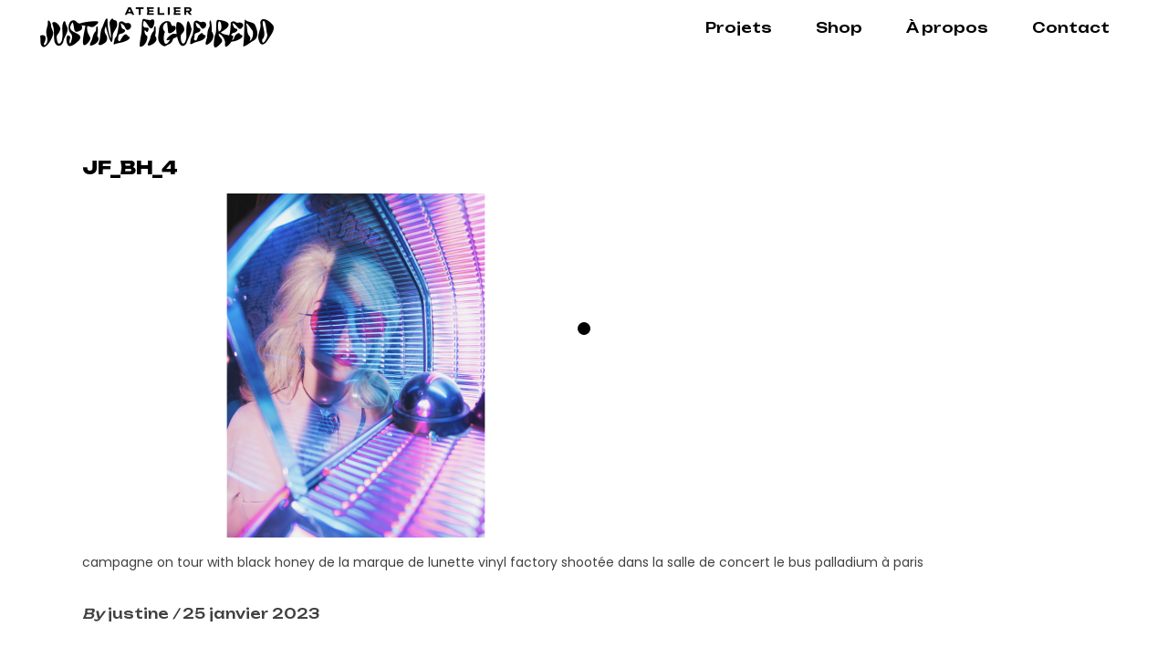

--- FILE ---
content_type: text/html; charset=UTF-8
request_url: https://justinefigueiredo.fr/portfolio-item/vf-ontour/jf_bh_4/
body_size: 65792
content:
<!DOCTYPE html>
<html  prefix="og: http://ogp.me/ns#">
<head><style>img.lazy{min-height:1px}</style><link href="https://justinefigueiredo.fr/wp-content/plugins/w3-total-cache/pub/js/lazyload.min.js" as="script">
    
            <meta property="og:url" content="https://justinefigueiredo.fr/portfolio-item/vf-ontour/jf_bh_4/"/>
            <meta property="og:type" content="article"/>
            <meta property="og:title" content="JF_BH_4"/>
            <meta property="og:description" content="campagne on tour with black honey de la marque de lunette vinyl factory shootée dans la salle de concert le bus palladium à paris
"/>
            <meta property="og:image" content="https://justinefigueiredo.fr/wp-content/uploads/2017/03/JF_BH_4.png"/>

		
        <meta charset="UTF-8"/>
        <link rel="profile" href="https://gmpg.org/xfn/11"/>
		
	            <meta name="viewport" content="width=device-width,initial-scale=1,user-scalable=yes">
		<meta name='robots' content='index, follow, max-image-preview:large, max-snippet:-1, max-video-preview:-1' />
	<style>img:is([sizes="auto" i], [sizes^="auto," i]) { contain-intrinsic-size: 3000px 1500px }</style>
	
	<!-- This site is optimized with the Yoast SEO plugin v26.8 - https://yoast.com/product/yoast-seo-wordpress/ -->
	<title>JF_BH_4 &#8211; Justine Figueiredo</title>
	<link rel="canonical" href="https://justinefigueiredo.fr/portfolio-item/vf-ontour/jf_bh_4/" />
	<meta property="og:locale" content="fr_FR" />
	<meta property="og:type" content="article" />
	<meta property="og:title" content="JF_BH_4 &#8211; Justine Figueiredo" />
	<meta property="og:description" content="campagne on tour with black honey de la marque de lunette vinyl factory shootée dans la salle de concert le bus palladium à paris" />
	<meta property="og:url" content="https://justinefigueiredo.fr/portfolio-item/vf-ontour/jf_bh_4/" />
	<meta property="og:site_name" content="Justine Figueiredo" />
	<meta property="article:modified_time" content="2023-01-25T09:55:44+00:00" />
	<meta property="og:image" content="https://justinefigueiredo.fr/portfolio-item/vf-ontour/jf_bh_4" />
	<meta property="og:image:width" content="2000" />
	<meta property="og:image:height" content="1256" />
	<meta property="og:image:type" content="image/png" />
	<meta name="twitter:card" content="summary_large_image" />
	<script type="application/ld+json" class="yoast-schema-graph">{"@context":"https://schema.org","@graph":[{"@type":"WebPage","@id":"https://justinefigueiredo.fr/portfolio-item/vf-ontour/jf_bh_4/","url":"https://justinefigueiredo.fr/portfolio-item/vf-ontour/jf_bh_4/","name":"JF_BH_4 &#8211; Justine Figueiredo","isPartOf":{"@id":"https://justinefigueiredo.fr/#website"},"primaryImageOfPage":{"@id":"https://justinefigueiredo.fr/portfolio-item/vf-ontour/jf_bh_4/#primaryimage"},"image":{"@id":"https://justinefigueiredo.fr/portfolio-item/vf-ontour/jf_bh_4/#primaryimage"},"thumbnailUrl":"https://justinefigueiredo.fr/wp-content/uploads/2017/03/JF_BH_4.png","datePublished":"2023-01-25T09:54:32+00:00","dateModified":"2023-01-25T09:55:44+00:00","breadcrumb":{"@id":"https://justinefigueiredo.fr/portfolio-item/vf-ontour/jf_bh_4/#breadcrumb"},"inLanguage":"fr-FR","potentialAction":[{"@type":"ReadAction","target":["https://justinefigueiredo.fr/portfolio-item/vf-ontour/jf_bh_4/"]}]},{"@type":"ImageObject","inLanguage":"fr-FR","@id":"https://justinefigueiredo.fr/portfolio-item/vf-ontour/jf_bh_4/#primaryimage","url":"https://justinefigueiredo.fr/wp-content/uploads/2017/03/JF_BH_4.png","contentUrl":"https://justinefigueiredo.fr/wp-content/uploads/2017/03/JF_BH_4.png","width":3317,"height":2083,"caption":"campagne on tour with black honey de la marque de lunette vinyl factory shootée dans la salle de concert le bus palladium à paris"},{"@type":"BreadcrumbList","@id":"https://justinefigueiredo.fr/portfolio-item/vf-ontour/jf_bh_4/#breadcrumb","itemListElement":[{"@type":"ListItem","position":1,"name":"Accueil","item":"https://justinefigueiredo.fr/"},{"@type":"ListItem","position":2,"name":"Vinyl Factory × Black Honey","item":"https://justinefigueiredo.fr/portfolio-item/vf-ontour/"},{"@type":"ListItem","position":3,"name":"JF_BH_4"}]},{"@type":"WebSite","@id":"https://justinefigueiredo.fr/#website","url":"https://justinefigueiredo.fr/","name":"Justine Figueiredo","description":"Atelier de création à géométrie variable","publisher":{"@id":"https://justinefigueiredo.fr/#organization"},"potentialAction":[{"@type":"SearchAction","target":{"@type":"EntryPoint","urlTemplate":"https://justinefigueiredo.fr/?s={search_term_string}"},"query-input":{"@type":"PropertyValueSpecification","valueRequired":true,"valueName":"search_term_string"}}],"inLanguage":"fr-FR"},{"@type":"Organization","@id":"https://justinefigueiredo.fr/#organization","name":"Justine Figueiredo","url":"https://justinefigueiredo.fr/","logo":{"@type":"ImageObject","inLanguage":"fr-FR","@id":"https://justinefigueiredo.fr/#/schema/logo/image/","url":"https://justinefigueiredo.fr/wp-content/uploads/2019/11/JustineFigueiredo_Logos90x90px.png","contentUrl":"https://justinefigueiredo.fr/wp-content/uploads/2019/11/JustineFigueiredo_Logos90x90px.png","width":90,"height":90,"caption":"Justine Figueiredo"},"image":{"@id":"https://justinefigueiredo.fr/#/schema/logo/image/"}}]}</script>
	<!-- / Yoast SEO plugin. -->


<link rel='dns-prefetch' href='//fonts.googleapis.com' />
<link rel="alternate" type="application/rss+xml" title="Justine Figueiredo &raquo; Flux" href="https://justinefigueiredo.fr/feed/" />
<link rel="alternate" type="application/rss+xml" title="Justine Figueiredo &raquo; Flux des commentaires" href="https://justinefigueiredo.fr/comments/feed/" />
<script type="text/javascript">
/* <![CDATA[ */
window._wpemojiSettings = {"baseUrl":"https:\/\/s.w.org\/images\/core\/emoji\/15.0.3\/72x72\/","ext":".png","svgUrl":"https:\/\/s.w.org\/images\/core\/emoji\/15.0.3\/svg\/","svgExt":".svg","source":{"concatemoji":"https:\/\/justinefigueiredo.fr\/wp-includes\/js\/wp-emoji-release.min.js?ver=bf29e4f67433b5a3d75a5c872322acf2"}};
/*! This file is auto-generated */
!function(i,n){var o,s,e;function c(e){try{var t={supportTests:e,timestamp:(new Date).valueOf()};sessionStorage.setItem(o,JSON.stringify(t))}catch(e){}}function p(e,t,n){e.clearRect(0,0,e.canvas.width,e.canvas.height),e.fillText(t,0,0);var t=new Uint32Array(e.getImageData(0,0,e.canvas.width,e.canvas.height).data),r=(e.clearRect(0,0,e.canvas.width,e.canvas.height),e.fillText(n,0,0),new Uint32Array(e.getImageData(0,0,e.canvas.width,e.canvas.height).data));return t.every(function(e,t){return e===r[t]})}function u(e,t,n){switch(t){case"flag":return n(e,"\ud83c\udff3\ufe0f\u200d\u26a7\ufe0f","\ud83c\udff3\ufe0f\u200b\u26a7\ufe0f")?!1:!n(e,"\ud83c\uddfa\ud83c\uddf3","\ud83c\uddfa\u200b\ud83c\uddf3")&&!n(e,"\ud83c\udff4\udb40\udc67\udb40\udc62\udb40\udc65\udb40\udc6e\udb40\udc67\udb40\udc7f","\ud83c\udff4\u200b\udb40\udc67\u200b\udb40\udc62\u200b\udb40\udc65\u200b\udb40\udc6e\u200b\udb40\udc67\u200b\udb40\udc7f");case"emoji":return!n(e,"\ud83d\udc26\u200d\u2b1b","\ud83d\udc26\u200b\u2b1b")}return!1}function f(e,t,n){var r="undefined"!=typeof WorkerGlobalScope&&self instanceof WorkerGlobalScope?new OffscreenCanvas(300,150):i.createElement("canvas"),a=r.getContext("2d",{willReadFrequently:!0}),o=(a.textBaseline="top",a.font="600 32px Arial",{});return e.forEach(function(e){o[e]=t(a,e,n)}),o}function t(e){var t=i.createElement("script");t.src=e,t.defer=!0,i.head.appendChild(t)}"undefined"!=typeof Promise&&(o="wpEmojiSettingsSupports",s=["flag","emoji"],n.supports={everything:!0,everythingExceptFlag:!0},e=new Promise(function(e){i.addEventListener("DOMContentLoaded",e,{once:!0})}),new Promise(function(t){var n=function(){try{var e=JSON.parse(sessionStorage.getItem(o));if("object"==typeof e&&"number"==typeof e.timestamp&&(new Date).valueOf()<e.timestamp+604800&&"object"==typeof e.supportTests)return e.supportTests}catch(e){}return null}();if(!n){if("undefined"!=typeof Worker&&"undefined"!=typeof OffscreenCanvas&&"undefined"!=typeof URL&&URL.createObjectURL&&"undefined"!=typeof Blob)try{var e="postMessage("+f.toString()+"("+[JSON.stringify(s),u.toString(),p.toString()].join(",")+"));",r=new Blob([e],{type:"text/javascript"}),a=new Worker(URL.createObjectURL(r),{name:"wpTestEmojiSupports"});return void(a.onmessage=function(e){c(n=e.data),a.terminate(),t(n)})}catch(e){}c(n=f(s,u,p))}t(n)}).then(function(e){for(var t in e)n.supports[t]=e[t],n.supports.everything=n.supports.everything&&n.supports[t],"flag"!==t&&(n.supports.everythingExceptFlag=n.supports.everythingExceptFlag&&n.supports[t]);n.supports.everythingExceptFlag=n.supports.everythingExceptFlag&&!n.supports.flag,n.DOMReady=!1,n.readyCallback=function(){n.DOMReady=!0}}).then(function(){return e}).then(function(){var e;n.supports.everything||(n.readyCallback(),(e=n.source||{}).concatemoji?t(e.concatemoji):e.wpemoji&&e.twemoji&&(t(e.twemoji),t(e.wpemoji)))}))}((window,document),window._wpemojiSettings);
/* ]]> */
</script>
<style id='wp-emoji-styles-inline-css' type='text/css'>

	img.wp-smiley, img.emoji {
		display: inline !important;
		border: none !important;
		box-shadow: none !important;
		height: 1em !important;
		width: 1em !important;
		margin: 0 0.07em !important;
		vertical-align: -0.1em !important;
		background: none !important;
		padding: 0 !important;
	}
</style>
<link rel='stylesheet' id='wp-block-library-css' href='https://justinefigueiredo.fr/wp-includes/css/dist/block-library/style.min.css?ver=bf29e4f67433b5a3d75a5c872322acf2' type='text/css' media='all' />
<style id='classic-theme-styles-inline-css' type='text/css'>
/*! This file is auto-generated */
.wp-block-button__link{color:#fff;background-color:#32373c;border-radius:9999px;box-shadow:none;text-decoration:none;padding:calc(.667em + 2px) calc(1.333em + 2px);font-size:1.125em}.wp-block-file__button{background:#32373c;color:#fff;text-decoration:none}
</style>
<style id='global-styles-inline-css' type='text/css'>
:root{--wp--preset--aspect-ratio--square: 1;--wp--preset--aspect-ratio--4-3: 4/3;--wp--preset--aspect-ratio--3-4: 3/4;--wp--preset--aspect-ratio--3-2: 3/2;--wp--preset--aspect-ratio--2-3: 2/3;--wp--preset--aspect-ratio--16-9: 16/9;--wp--preset--aspect-ratio--9-16: 9/16;--wp--preset--color--black: #000000;--wp--preset--color--cyan-bluish-gray: #abb8c3;--wp--preset--color--white: #ffffff;--wp--preset--color--pale-pink: #f78da7;--wp--preset--color--vivid-red: #cf2e2e;--wp--preset--color--luminous-vivid-orange: #ff6900;--wp--preset--color--luminous-vivid-amber: #fcb900;--wp--preset--color--light-green-cyan: #7bdcb5;--wp--preset--color--vivid-green-cyan: #00d084;--wp--preset--color--pale-cyan-blue: #8ed1fc;--wp--preset--color--vivid-cyan-blue: #0693e3;--wp--preset--color--vivid-purple: #9b51e0;--wp--preset--gradient--vivid-cyan-blue-to-vivid-purple: linear-gradient(135deg,rgba(6,147,227,1) 0%,rgb(155,81,224) 100%);--wp--preset--gradient--light-green-cyan-to-vivid-green-cyan: linear-gradient(135deg,rgb(122,220,180) 0%,rgb(0,208,130) 100%);--wp--preset--gradient--luminous-vivid-amber-to-luminous-vivid-orange: linear-gradient(135deg,rgba(252,185,0,1) 0%,rgba(255,105,0,1) 100%);--wp--preset--gradient--luminous-vivid-orange-to-vivid-red: linear-gradient(135deg,rgba(255,105,0,1) 0%,rgb(207,46,46) 100%);--wp--preset--gradient--very-light-gray-to-cyan-bluish-gray: linear-gradient(135deg,rgb(238,238,238) 0%,rgb(169,184,195) 100%);--wp--preset--gradient--cool-to-warm-spectrum: linear-gradient(135deg,rgb(74,234,220) 0%,rgb(151,120,209) 20%,rgb(207,42,186) 40%,rgb(238,44,130) 60%,rgb(251,105,98) 80%,rgb(254,248,76) 100%);--wp--preset--gradient--blush-light-purple: linear-gradient(135deg,rgb(255,206,236) 0%,rgb(152,150,240) 100%);--wp--preset--gradient--blush-bordeaux: linear-gradient(135deg,rgb(254,205,165) 0%,rgb(254,45,45) 50%,rgb(107,0,62) 100%);--wp--preset--gradient--luminous-dusk: linear-gradient(135deg,rgb(255,203,112) 0%,rgb(199,81,192) 50%,rgb(65,88,208) 100%);--wp--preset--gradient--pale-ocean: linear-gradient(135deg,rgb(255,245,203) 0%,rgb(182,227,212) 50%,rgb(51,167,181) 100%);--wp--preset--gradient--electric-grass: linear-gradient(135deg,rgb(202,248,128) 0%,rgb(113,206,126) 100%);--wp--preset--gradient--midnight: linear-gradient(135deg,rgb(2,3,129) 0%,rgb(40,116,252) 100%);--wp--preset--font-size--small: 13px;--wp--preset--font-size--medium: 20px;--wp--preset--font-size--large: 36px;--wp--preset--font-size--x-large: 42px;--wp--preset--spacing--20: 0.44rem;--wp--preset--spacing--30: 0.67rem;--wp--preset--spacing--40: 1rem;--wp--preset--spacing--50: 1.5rem;--wp--preset--spacing--60: 2.25rem;--wp--preset--spacing--70: 3.38rem;--wp--preset--spacing--80: 5.06rem;--wp--preset--shadow--natural: 6px 6px 9px rgba(0, 0, 0, 0.2);--wp--preset--shadow--deep: 12px 12px 50px rgba(0, 0, 0, 0.4);--wp--preset--shadow--sharp: 6px 6px 0px rgba(0, 0, 0, 0.2);--wp--preset--shadow--outlined: 6px 6px 0px -3px rgba(255, 255, 255, 1), 6px 6px rgba(0, 0, 0, 1);--wp--preset--shadow--crisp: 6px 6px 0px rgba(0, 0, 0, 1);}:where(.is-layout-flex){gap: 0.5em;}:where(.is-layout-grid){gap: 0.5em;}body .is-layout-flex{display: flex;}.is-layout-flex{flex-wrap: wrap;align-items: center;}.is-layout-flex > :is(*, div){margin: 0;}body .is-layout-grid{display: grid;}.is-layout-grid > :is(*, div){margin: 0;}:where(.wp-block-columns.is-layout-flex){gap: 2em;}:where(.wp-block-columns.is-layout-grid){gap: 2em;}:where(.wp-block-post-template.is-layout-flex){gap: 1.25em;}:where(.wp-block-post-template.is-layout-grid){gap: 1.25em;}.has-black-color{color: var(--wp--preset--color--black) !important;}.has-cyan-bluish-gray-color{color: var(--wp--preset--color--cyan-bluish-gray) !important;}.has-white-color{color: var(--wp--preset--color--white) !important;}.has-pale-pink-color{color: var(--wp--preset--color--pale-pink) !important;}.has-vivid-red-color{color: var(--wp--preset--color--vivid-red) !important;}.has-luminous-vivid-orange-color{color: var(--wp--preset--color--luminous-vivid-orange) !important;}.has-luminous-vivid-amber-color{color: var(--wp--preset--color--luminous-vivid-amber) !important;}.has-light-green-cyan-color{color: var(--wp--preset--color--light-green-cyan) !important;}.has-vivid-green-cyan-color{color: var(--wp--preset--color--vivid-green-cyan) !important;}.has-pale-cyan-blue-color{color: var(--wp--preset--color--pale-cyan-blue) !important;}.has-vivid-cyan-blue-color{color: var(--wp--preset--color--vivid-cyan-blue) !important;}.has-vivid-purple-color{color: var(--wp--preset--color--vivid-purple) !important;}.has-black-background-color{background-color: var(--wp--preset--color--black) !important;}.has-cyan-bluish-gray-background-color{background-color: var(--wp--preset--color--cyan-bluish-gray) !important;}.has-white-background-color{background-color: var(--wp--preset--color--white) !important;}.has-pale-pink-background-color{background-color: var(--wp--preset--color--pale-pink) !important;}.has-vivid-red-background-color{background-color: var(--wp--preset--color--vivid-red) !important;}.has-luminous-vivid-orange-background-color{background-color: var(--wp--preset--color--luminous-vivid-orange) !important;}.has-luminous-vivid-amber-background-color{background-color: var(--wp--preset--color--luminous-vivid-amber) !important;}.has-light-green-cyan-background-color{background-color: var(--wp--preset--color--light-green-cyan) !important;}.has-vivid-green-cyan-background-color{background-color: var(--wp--preset--color--vivid-green-cyan) !important;}.has-pale-cyan-blue-background-color{background-color: var(--wp--preset--color--pale-cyan-blue) !important;}.has-vivid-cyan-blue-background-color{background-color: var(--wp--preset--color--vivid-cyan-blue) !important;}.has-vivid-purple-background-color{background-color: var(--wp--preset--color--vivid-purple) !important;}.has-black-border-color{border-color: var(--wp--preset--color--black) !important;}.has-cyan-bluish-gray-border-color{border-color: var(--wp--preset--color--cyan-bluish-gray) !important;}.has-white-border-color{border-color: var(--wp--preset--color--white) !important;}.has-pale-pink-border-color{border-color: var(--wp--preset--color--pale-pink) !important;}.has-vivid-red-border-color{border-color: var(--wp--preset--color--vivid-red) !important;}.has-luminous-vivid-orange-border-color{border-color: var(--wp--preset--color--luminous-vivid-orange) !important;}.has-luminous-vivid-amber-border-color{border-color: var(--wp--preset--color--luminous-vivid-amber) !important;}.has-light-green-cyan-border-color{border-color: var(--wp--preset--color--light-green-cyan) !important;}.has-vivid-green-cyan-border-color{border-color: var(--wp--preset--color--vivid-green-cyan) !important;}.has-pale-cyan-blue-border-color{border-color: var(--wp--preset--color--pale-cyan-blue) !important;}.has-vivid-cyan-blue-border-color{border-color: var(--wp--preset--color--vivid-cyan-blue) !important;}.has-vivid-purple-border-color{border-color: var(--wp--preset--color--vivid-purple) !important;}.has-vivid-cyan-blue-to-vivid-purple-gradient-background{background: var(--wp--preset--gradient--vivid-cyan-blue-to-vivid-purple) !important;}.has-light-green-cyan-to-vivid-green-cyan-gradient-background{background: var(--wp--preset--gradient--light-green-cyan-to-vivid-green-cyan) !important;}.has-luminous-vivid-amber-to-luminous-vivid-orange-gradient-background{background: var(--wp--preset--gradient--luminous-vivid-amber-to-luminous-vivid-orange) !important;}.has-luminous-vivid-orange-to-vivid-red-gradient-background{background: var(--wp--preset--gradient--luminous-vivid-orange-to-vivid-red) !important;}.has-very-light-gray-to-cyan-bluish-gray-gradient-background{background: var(--wp--preset--gradient--very-light-gray-to-cyan-bluish-gray) !important;}.has-cool-to-warm-spectrum-gradient-background{background: var(--wp--preset--gradient--cool-to-warm-spectrum) !important;}.has-blush-light-purple-gradient-background{background: var(--wp--preset--gradient--blush-light-purple) !important;}.has-blush-bordeaux-gradient-background{background: var(--wp--preset--gradient--blush-bordeaux) !important;}.has-luminous-dusk-gradient-background{background: var(--wp--preset--gradient--luminous-dusk) !important;}.has-pale-ocean-gradient-background{background: var(--wp--preset--gradient--pale-ocean) !important;}.has-electric-grass-gradient-background{background: var(--wp--preset--gradient--electric-grass) !important;}.has-midnight-gradient-background{background: var(--wp--preset--gradient--midnight) !important;}.has-small-font-size{font-size: var(--wp--preset--font-size--small) !important;}.has-medium-font-size{font-size: var(--wp--preset--font-size--medium) !important;}.has-large-font-size{font-size: var(--wp--preset--font-size--large) !important;}.has-x-large-font-size{font-size: var(--wp--preset--font-size--x-large) !important;}
:where(.wp-block-post-template.is-layout-flex){gap: 1.25em;}:where(.wp-block-post-template.is-layout-grid){gap: 1.25em;}
:where(.wp-block-columns.is-layout-flex){gap: 2em;}:where(.wp-block-columns.is-layout-grid){gap: 2em;}
:root :where(.wp-block-pullquote){font-size: 1.5em;line-height: 1.6;}
</style>
<link rel='stylesheet' id='contact-form-7-css' href='https://justinefigueiredo.fr/wp-content/plugins/contact-form-7/includes/css/styles.css?ver=6.1.4' type='text/css' media='all' />
<link rel='stylesheet' id='googlefonts-css' href='https://fonts.googleapis.com/css?family=Unbounded:200,500,800&subset=latin' type='text/css' media='all' />
<link rel='stylesheet' id='ottar-edge-default-style-css' href='https://justinefigueiredo.fr/wp-content/themes/ottar/style.css?ver=bf29e4f67433b5a3d75a5c872322acf2' type='text/css' media='all' />
<link rel='stylesheet' id='ottar-edge-modules-css' href='https://justinefigueiredo.fr/wp-content/themes/ottar/assets/css/modules.min.css?ver=bf29e4f67433b5a3d75a5c872322acf2' type='text/css' media='all' />
<style id='ottar-edge-modules-inline-css' type='text/css'>
.edgtf-st-loader .edgtf-rotate-circles > div, .edgtf-st-loader .pulse, .edgtf-st-loader .double_pulse .double-bounce1, .edgtf-st-loader .double_pulse .double-bounce2, .edgtf-st-loader .cube, .edgtf-st-loader .rotating_cubes .cube1, .edgtf-st-loader .rotating_cubes .cube2, .edgtf-st-loader .stripes > div, .edgtf-st-loader .wave > div, .edgtf-st-loader .two_rotating_circles .dot1, .edgtf-st-loader .two_rotating_circles .dot2, .edgtf-st-loader .five_rotating_circles .container1 > div, .edgtf-st-loader .five_rotating_circles .container2 > div, .edgtf-st-loader .five_rotating_circles .container3 > div, .edgtf-st-loader .atom .ball-1:before, .edgtf-st-loader .atom .ball-2:before, .edgtf-st-loader .atom .ball-3:before, .edgtf-st-loader .atom .ball-4:before, .edgtf-st-loader .clock .ball:before, .edgtf-st-loader .mitosis .ball, .edgtf-st-loader .lines .line1, .edgtf-st-loader .lines .line2, .edgtf-st-loader .lines .line3, .edgtf-st-loader .lines .line4, .edgtf-st-loader .fussion .ball, .edgtf-st-loader .fussion .ball-1, .edgtf-st-loader .fussion .ball-2, .edgtf-st-loader .fussion .ball-3, .edgtf-st-loader .fussion .ball-4, .edgtf-st-loader .wave_circles .ball, .edgtf-st-loader .pulse_circles .ball { background-color: #0c0c0c;}.edgtf-loading-title-holder .edgtf-loading-title-text { color: #0c0c0c;}
</style>
<link rel='stylesheet' id='ottar-edge-dripicons-css' href='https://justinefigueiredo.fr/wp-content/themes/ottar/framework/lib/icons-pack/dripicons/dripicons.css?ver=bf29e4f67433b5a3d75a5c872322acf2' type='text/css' media='all' />
<link rel='stylesheet' id='ottar-edge-font_elegant-css' href='https://justinefigueiredo.fr/wp-content/themes/ottar/framework/lib/icons-pack/elegant-icons/style.min.css?ver=bf29e4f67433b5a3d75a5c872322acf2' type='text/css' media='all' />
<link rel='stylesheet' id='ottar-edge-font_awesome-css' href='https://justinefigueiredo.fr/wp-content/themes/ottar/framework/lib/icons-pack/font-awesome/css/fontawesome-all.min.css?ver=bf29e4f67433b5a3d75a5c872322acf2' type='text/css' media='all' />
<link rel='stylesheet' id='ottar-edge-ion_icons-css' href='https://justinefigueiredo.fr/wp-content/themes/ottar/framework/lib/icons-pack/ion-icons/css/ionicons.min.css?ver=bf29e4f67433b5a3d75a5c872322acf2' type='text/css' media='all' />
<link rel='stylesheet' id='ottar-edge-linea_icons-css' href='https://justinefigueiredo.fr/wp-content/themes/ottar/framework/lib/icons-pack/linea-icons/style.css?ver=bf29e4f67433b5a3d75a5c872322acf2' type='text/css' media='all' />
<link rel='stylesheet' id='ottar-edge-linear_icons-css' href='https://justinefigueiredo.fr/wp-content/themes/ottar/framework/lib/icons-pack/linear-icons/style.css?ver=bf29e4f67433b5a3d75a5c872322acf2' type='text/css' media='all' />
<link rel='stylesheet' id='ottar-edge-simple_line_icons-css' href='https://justinefigueiredo.fr/wp-content/themes/ottar/framework/lib/icons-pack/simple-line-icons/simple-line-icons.css?ver=bf29e4f67433b5a3d75a5c872322acf2' type='text/css' media='all' />
<link rel='stylesheet' id='mediaelement-css' href='https://justinefigueiredo.fr/wp-includes/js/mediaelement/mediaelementplayer-legacy.min.css?ver=4.2.17' type='text/css' media='all' />
<link rel='stylesheet' id='wp-mediaelement-css' href='https://justinefigueiredo.fr/wp-includes/js/mediaelement/wp-mediaelement.min.css?ver=bf29e4f67433b5a3d75a5c872322acf2' type='text/css' media='all' />
<link rel='stylesheet' id='ottar-edge-style-dynamic-css' href='https://justinefigueiredo.fr/wp-content/themes/ottar/assets/css/style_dynamic.css?ver=1748953675' type='text/css' media='all' />
<link rel='stylesheet' id='ottar-edge-modules-responsive-css' href='https://justinefigueiredo.fr/wp-content/themes/ottar/assets/css/modules-responsive.min.css?ver=bf29e4f67433b5a3d75a5c872322acf2' type='text/css' media='all' />
<link rel='stylesheet' id='ottar-edge-style-dynamic-responsive-css' href='https://justinefigueiredo.fr/wp-content/themes/ottar/assets/css/style_dynamic_responsive.css?ver=1748953675' type='text/css' media='all' />
<link rel='stylesheet' id='ottar-edge-google-fonts-css' href='https://fonts.googleapis.com/css?family=Roboto%3A400%2C700%7CPoppins%3A400%2C700&#038;subset=latin-ext&#038;ver=1.0.0' type='text/css' media='all' />
<script type="text/javascript" src="https://justinefigueiredo.fr/wp-includes/js/jquery/jquery.min.js?ver=3.7.1" id="jquery-core-js"></script>
<script type="text/javascript" src="https://justinefigueiredo.fr/wp-includes/js/jquery/jquery-migrate.min.js?ver=3.4.1" id="jquery-migrate-js"></script>
<script type="text/javascript" src="https://justinefigueiredo.fr/wp-content/plugins/revslider/public/assets/js/rbtools.min.js?ver=6.5.3" async id="tp-tools-js"></script>
<script type="text/javascript" src="https://justinefigueiredo.fr/wp-content/plugins/revslider/public/assets/js/rs6.min.js?ver=6.5.3" async id="revmin-js"></script>
<link rel="https://api.w.org/" href="https://justinefigueiredo.fr/wp-json/" /><link rel="alternate" title="JSON" type="application/json" href="https://justinefigueiredo.fr/wp-json/wp/v2/media/12015" /><link rel="EditURI" type="application/rsd+xml" title="RSD" href="https://justinefigueiredo.fr/xmlrpc.php?rsd" />
<link rel="alternate" title="oEmbed (JSON)" type="application/json+oembed" href="https://justinefigueiredo.fr/wp-json/oembed/1.0/embed?url=https%3A%2F%2Fjustinefigueiredo.fr%2Fportfolio-item%2Fvf-ontour%2Fjf_bh_4%2F" />
<link rel="alternate" title="oEmbed (XML)" type="text/xml+oembed" href="https://justinefigueiredo.fr/wp-json/oembed/1.0/embed?url=https%3A%2F%2Fjustinefigueiredo.fr%2Fportfolio-item%2Fvf-ontour%2Fjf_bh_4%2F&#038;format=xml" />
<!-- start Simple Custom CSS and JS -->
<script type="text/javascript">
document.addEventListener('DOMContentLoaded', function () {
  if (window.innerWidth <= 768) {
    const $slider = jQuery('.edgtf-portfolio-images .slick-slider');

    if ($slider.hasClass('slick-initialized')) {
      $slider.slick('unslick');
    }
  }
});
heartbeatSettings
 

</script>
<!-- end Simple Custom CSS and JS -->
<style type='text/css' media='screen'>
	body{ font-family:"Unbounded", arial, sans-serif;}
</style>
<!-- fonts delivered by Wordpress Google Fonts, a plugin by Adrian3.com -->
<!-- Open Graph Meta Data by WP-Open-Graph plugin-->
<meta property="og:site_name" content="Justine Figueiredo" />
<meta property="og:locale" content="fr_fr" />
<meta property="og:type" content="article" />
<meta property="og:image:width" content="3317" />
<meta property="og:image:height" content="2083" />
<meta property="og:image" content="https://justinefigueiredo.fr/wp-content/uploads/2017/03/JF_BH_4-600x600.webp" />
<meta property="og:title" content="JF_BH_4" />
<meta property="og:url" content="https://justinefigueiredo.fr/portfolio-item/vf-ontour/jf_bh_4/" />
<meta property="og:description" content="campagne on tour with black honey de la marque de lunette vinyl factory shootée dans la salle de concert le bus palladium à paris" />
<!-- /Open Graph Meta Data -->
<meta name="generator" content="Powered by WPBakery Page Builder - drag and drop page builder for WordPress."/>
<meta name="generator" content="Powered by Slider Revolution 6.5.3 - responsive, Mobile-Friendly Slider Plugin for WordPress with comfortable drag and drop interface." />
<link rel="icon" href="https://justinefigueiredo.fr/wp-content/uploads/2025/06/cropped-JF_Monogramme-32x32.jpg" sizes="32x32" />
<link rel="icon" href="https://justinefigueiredo.fr/wp-content/uploads/2025/06/cropped-JF_Monogramme-192x192.jpg" sizes="192x192" />
<link rel="apple-touch-icon" href="https://justinefigueiredo.fr/wp-content/uploads/2025/06/cropped-JF_Monogramme-180x180.jpg" />
<meta name="msapplication-TileImage" content="https://justinefigueiredo.fr/wp-content/uploads/2025/06/cropped-JF_Monogramme-270x270.jpg" />
<script type="text/javascript">function setREVStartSize(e){
			//window.requestAnimationFrame(function() {				 
				window.RSIW = window.RSIW===undefined ? window.innerWidth : window.RSIW;	
				window.RSIH = window.RSIH===undefined ? window.innerHeight : window.RSIH;	
				try {								
					var pw = document.getElementById(e.c).parentNode.offsetWidth,
						newh;
					pw = pw===0 || isNaN(pw) ? window.RSIW : pw;
					e.tabw = e.tabw===undefined ? 0 : parseInt(e.tabw);
					e.thumbw = e.thumbw===undefined ? 0 : parseInt(e.thumbw);
					e.tabh = e.tabh===undefined ? 0 : parseInt(e.tabh);
					e.thumbh = e.thumbh===undefined ? 0 : parseInt(e.thumbh);
					e.tabhide = e.tabhide===undefined ? 0 : parseInt(e.tabhide);
					e.thumbhide = e.thumbhide===undefined ? 0 : parseInt(e.thumbhide);
					e.mh = e.mh===undefined || e.mh=="" || e.mh==="auto" ? 0 : parseInt(e.mh,0);		
					if(e.layout==="fullscreen" || e.l==="fullscreen") 						
						newh = Math.max(e.mh,window.RSIH);					
					else{					
						e.gw = Array.isArray(e.gw) ? e.gw : [e.gw];
						for (var i in e.rl) if (e.gw[i]===undefined || e.gw[i]===0) e.gw[i] = e.gw[i-1];					
						e.gh = e.el===undefined || e.el==="" || (Array.isArray(e.el) && e.el.length==0)? e.gh : e.el;
						e.gh = Array.isArray(e.gh) ? e.gh : [e.gh];
						for (var i in e.rl) if (e.gh[i]===undefined || e.gh[i]===0) e.gh[i] = e.gh[i-1];
											
						var nl = new Array(e.rl.length),
							ix = 0,						
							sl;					
						e.tabw = e.tabhide>=pw ? 0 : e.tabw;
						e.thumbw = e.thumbhide>=pw ? 0 : e.thumbw;
						e.tabh = e.tabhide>=pw ? 0 : e.tabh;
						e.thumbh = e.thumbhide>=pw ? 0 : e.thumbh;					
						for (var i in e.rl) nl[i] = e.rl[i]<window.RSIW ? 0 : e.rl[i];
						sl = nl[0];									
						for (var i in nl) if (sl>nl[i] && nl[i]>0) { sl = nl[i]; ix=i;}															
						var m = pw>(e.gw[ix]+e.tabw+e.thumbw) ? 1 : (pw-(e.tabw+e.thumbw)) / (e.gw[ix]);					
						newh =  (e.gh[ix] * m) + (e.tabh + e.thumbh);
					}				
					if(window.rs_init_css===undefined) window.rs_init_css = document.head.appendChild(document.createElement("style"));					
					document.getElementById(e.c).height = newh+"px";
					window.rs_init_css.innerHTML += "#"+e.c+"_wrapper { height: "+newh+"px }";				
				} catch(e){
					console.log("Failure at Presize of Slider:" + e)
				}					   
			//});
		  };</script>
		<style type="text/css" id="wp-custom-css">
			.product-template-default .edgtf-title-holder{
    display: none !important;
}
.edgtf-content {
    margin-top: 0 !important;
}

.vc_row-has-fill>.vc_column_container>.vc_column-inner {
    padding-top: 0 !important;
}


.edgtf-ps-info-item.edgtf-ps-tags {
	display:none !important;
}

.edgtf-main-menu>ul>li>a>span.item_outer .item_text{
	color: black;
	font-size:0.70em;
}


h6{
	font-weight:400;
		margin-top:4px;
}


h5{
	font-size::13px;
}

.boutonCTA {
	align-content:center;)
}


.wpcf7-form-control {mix-blend-mode: multiply; !important}

		</style>
		<noscript><style> .wpb_animate_when_almost_visible { opacity: 1; }</style></noscript></head>
<body data-rsssl=1 class="attachment attachment-template-default single single-attachment postid-12015 attachmentid-12015 attachment-png ottar-core-1.2 ottar-ver-1.7 edgtf-smooth-scroll edgtf-custom-cursor-enabled edgtf-smooth-page-transitions edgtf-smooth-page-transitions-fadeout edgtf-grid-1300 edgtf-empty-google-api edgtf-wide-dropdown-menu-in-grid edgtf-no-behavior edgtf-dropdown-animate-height edgtf-header-standard edgtf-menu-area-shadow-disable edgtf-menu-area-in-grid-shadow-disable edgtf-menu-area-border-disable edgtf-menu-area-in-grid-border-disable edgtf-logo-area-border-disable edgtf-header-vertical-shadow-disable edgtf-header-vertical-border-disable edgtf-side-menu-slide-from-right edgtf-default-mobile-header edgtf-sticky-up-mobile-header edgtf-search-covers-header wpb-js-composer js-comp-ver-6.6.0 vc_responsive" itemscope itemtype="http://schema.org/WebPage">
<section class="edgtf-side-menu">
    <a class="edgtf-close-side-menu edgtf-close-side-menu-svg-path" href="#">
        <svg version="1.1" class="edgtf-side-area-close-svg" xmlns="http://www.w3.org/2000/svg" xmlns:xlink="http://www.w3.org/1999/xlink" x="0px" y="0px"
	 width="16px" height="17px" viewBox="0 0 16 17" enable-background="new 0 0 16 17" xml:space="preserve">
<text transform="matrix(1 0 0 1 -10.0547 22.2715)" fill="#FFFFFF" font-family="'ElegantIcons'" font-size="34">M</text>
</svg>    </a>
    <div id="text-16" class="widget edgtf-sidearea widget_text">			<div class="textwidget"></div>
		</div><div id="text-15" class="widget edgtf-sidearea widget_text"><div class="edgtf-widget-title-holder"><h5 class="edgtf-widget-title">Justine Figueiredo &#8211; Art Direction and Graphic Design</h5></div>			<div class="textwidget"><p>Justine Figueiredo is an Art Director and Graphic Designer. Discover her latest works including brand identities, logos and posters design, illustration, photo shooting art direction&#8230;</p>
<p>&nbsp;</p>
<p>&nbsp;</p>
</div>
		</div><div class="widget edgtf-separator-widget"><div class="edgtf-separator-holder clearfix  edgtf-separator-center edgtf-separator-normal">
    <div class="edgtf-separator" style="border-style: solid;margin-top: 33px"></div>
</div>
</div><div id="edgtf_instagram_widget-2" class="widget edgtf-sidearea widget_edgtf_instagram_widget"></div><div class="widget edgtf-separator-widget"><div class="edgtf-separator-holder clearfix  edgtf-separator-center edgtf-separator-normal">
    <div class="edgtf-separator" style="border-style: solid;margin-top: 10px"></div>
</div>
</div><div id="text-14" class="widget edgtf-sidearea widget_text">			<div class="textwidget"><p><strong><span style="font-size: 19px; line-height: 3em;">Follow me:</span></strong><br />
<a href="https://twitter.com/" target="_blank" rel="noopener"><span style="color: #ffffff;">Tw</span></a>        <a href="https://www.behance.net/" target="_blank" rel="noopener"><span style="color: #ffffff;">Be</span></a>        <a href="https://facebook.com/" target="_blank" rel="noopener"><span style="color: #ffffff;">Fb</span></a>        <a href="https://pinterest.com/" target="_blank" rel="noopener"><span style="color: #ffffff;">Pin</span></a></p>
</div>
		</div></section>
<div class="edgtf-wrapper">
    <div class="edgtf-wrapper-inner">
        
    <header class="edgtf-page-header">
        
        
            <div class="edgtf-menu-area edgtf-menu-right">
                
                
                    <div class="edgtf-vertical-align-containers">
                        <div class="edgtf-position-left"><!--
				 -->
                            <div class="edgtf-position-left-inner">
                                

    <div class="edgtf-logo-wrapper">
        <a itemprop="url" href="https://justinefigueiredo.fr/" style="height: 47px;">
            <img itemprop="image" class="edgtf-normal-logo lazy" src="data:image/svg+xml,%3Csvg%20xmlns='http://www.w3.org/2000/svg'%20viewBox='0%200%20512%2094'%3E%3C/svg%3E" data-src="https://justinefigueiredo.fr/wp-content/uploads/2023/06/AtelierJustineFigueiredo_LogoMobile.png" width="512" height="94"  alt="logo"/>
                            <img itemprop="image" class="edgtf-dark-logo lazy" src="data:image/svg+xml,%3Csvg%20xmlns='http://www.w3.org/2000/svg'%20viewBox='0%200%20512%2094'%3E%3C/svg%3E" data-src="https://justinefigueiredo.fr/wp-content/uploads/2023/06/AtelierJustineFigueiredo_LogoMobile.png" width="512" height="94"  alt="dark logo"/>                            <img itemprop="image" class="edgtf-light-logo lazy" src="data:image/svg+xml,%3Csvg%20xmlns='http://www.w3.org/2000/svg'%20viewBox='0%200%20512%2094'%3E%3C/svg%3E" data-src="https://justinefigueiredo.fr/wp-content/uploads/2023/06/AtelierJustineFigueiredo_LogoMobile.png" width="512" height="94"  alt="light logo"/>        </a>
    </div>

                                                            </div>
                        </div>
                                                <div class="edgtf-position-right"><!--
				 -->
                            <div class="edgtf-position-right-inner">
                                                                    
    <nav class="edgtf-main-menu edgtf-drop-down edgtf-default-nav">
        <ul id="menu-work" class="clearfix"><li id="nav-menu-item-4797" class="menu-item menu-item-type-post_type menu-item-object-page menu-item-home menu-item-has-children  has_sub narrow"><a href="https://justinefigueiredo.fr/" class=""><span class="item_outer"><span class="item_text">Projets</span><i class="edgtf-menu-arrow fa fa-angle-down"></i></span></a>
<div class="second"><div class="inner"><ul>
	<li id="nav-menu-item-12599" class="menu-item menu-item-type-post_type menu-item-object-page "><a href="https://justinefigueiredo.fr/musique/" class=""><span class="item_outer"><span class="item_text">Musique</span></span></a></li>
	<li id="nav-menu-item-12611" class="menu-item menu-item-type-post_type menu-item-object-page "><a href="https://justinefigueiredo.fr/event/" class=""><span class="item_outer"><span class="item_text">Événementiel</span></span></a></li>
	<li id="nav-menu-item-12597" class="menu-item menu-item-type-post_type menu-item-object-page "><a href="https://justinefigueiredo.fr/vinsetspiritueux/" class=""><span class="item_outer"><span class="item_text">Vins &#038; spiritueux</span></span></a></li>
	<li id="nav-menu-item-12941" class="menu-item menu-item-type-post_type menu-item-object-page "><a href="https://justinefigueiredo.fr/food/" class=""><span class="item_outer"><span class="item_text">Food</span></span></a></li>
	<li id="nav-menu-item-12700" class="menu-item menu-item-type-post_type menu-item-object-page "></li>
	<li id="nav-menu-item-12598" class="menu-item menu-item-type-post_type menu-item-object-page "><a href="https://justinefigueiredo.fr/textile/" class=""><span class="item_outer"><span class="item_text">Textile</span></span></a></li>
	<li id="nav-menu-item-13144" class="menu-item menu-item-type-post_type menu-item-object-page "><a href="https://justinefigueiredo.fr/illustration/" class=""><span class="item_outer"><span class="item_text">Illustration</span></span></a></li>
	<li id="nav-menu-item-12908" class="menu-item menu-item-type-post_type menu-item-object-page "><a href="https://justinefigueiredo.fr/eyewear/fresque/" class=""><span class="item_outer"><span class="item_text">Fresques murales</span></span></a></li>
	<li id="nav-menu-item-11573" class="menu-item menu-item-type-post_type menu-item-object-page "><a href="https://justinefigueiredo.fr/workshop/" class=""><span class="item_outer"><span class="item_text">Workshops</span></span></a></li>
</ul></div></div>
</li>
<li id="nav-menu-item-12128" class="menu-item menu-item-type-custom menu-item-object-custom  narrow"><a href="https://editions.justinefigueiredo.fr" class=""><span class="item_outer"><span class="item_text">Shop</span></span></a></li>
<li id="nav-menu-item-4734" class="menu-item menu-item-type-post_type menu-item-object-page  narrow"><a href="https://justinefigueiredo.fr/about/" class=""><span class="item_outer"><span class="item_text">À propos</span></span></a></li>
<li id="nav-menu-item-13013" class="menu-item menu-item-type-post_type menu-item-object-page  narrow"><a href="https://justinefigueiredo.fr/contact/" class=""><span class="item_outer"><span class="item_text">Contact</span></span></a></li>
</ul>    </nav>

                                                                                            </div>
                        </div>
                    </div>

                                </div>

            
        
        <form action="https://justinefigueiredo.fr/" class="edgtf-search-cover" method="get">
        <div class="edgtf-container">
        <div class="edgtf-container-inner clearfix">
                        <div class="edgtf-form-holder-outer">
                <div class="edgtf-form-holder">
                    <div class="edgtf-form-holder-inner">
                        <input type="text" placeholder="Search" name="s" class="edgtf_search_field" autocomplete="off"/>
                        <a class="edgtf-search-close edgtf-search-close-icon-pack" href="#">
                            <span aria-hidden="true" class="edgtf-icon-font-elegant icon_close " ></span>                        </a>
                    </div>
                </div>
            </div>
                    </div>
    </div>
</form>    </header>


    <header class="edgtf-mobile-header">
        
        <div class="edgtf-mobile-header-inner">
            <div class="edgtf-mobile-header-holder">
                <div class="edgtf-grid">
                    <div class="edgtf-vertical-align-containers">
                        <div class="edgtf-vertical-align-containers">
                                                            <div class="edgtf-mobile-menu-opener edgtf-mobile-menu-opener-icon-pack">
                                    <a href="javascript:void(0)">
									<span class="edgtf-mobile-menu-icon">
										<i class="edgtf-icon-font-awesome fa fa-bars "></i>									</span>
                                                                            </a>
                                </div>
                                                        <div class="edgtf-position-center"><!--
						 -->
                                <div class="edgtf-position-center-inner">
                                    

    <div class="edgtf-mobile-logo-wrapper">
        <a itemprop="url" href="https://justinefigueiredo.fr/" style="height: 47px">
            <img class="lazy" itemprop="image" src="data:image/svg+xml,%3Csvg%20xmlns='http://www.w3.org/2000/svg'%20viewBox='0%200%20512%2094'%3E%3C/svg%3E" data-src="https://justinefigueiredo.fr/wp-content/uploads/2023/06/AtelierJustineFigueiredo_LogoMobile.png" width="512" height="94"  alt="Mobile Logo"/>
        </a>
    </div>

                                </div>
                            </div>
                            <div class="edgtf-position-right"><!--
						 -->
                                <div class="edgtf-position-right-inner">
                                                                    </div>
                            </div>
                        </div>
                    </div>
                </div>
            </div>
            
            <nav class="edgtf-mobile-nav" role="navigation" aria-label="Mobile Menu">
            <div class="edgtf-grid">
                <ul id="menu-work-1" class=""><li id="mobile-menu-item-4797" class="menu-item menu-item-type-post_type menu-item-object-page menu-item-home menu-item-has-children  has_sub"><a href="https://justinefigueiredo.fr/" class=""><span>Projets</span></a><span class="mobile_arrow"><i class="edgtf-sub-arrow fa fa-angle-right"></i><i class="fa fa-angle-down"></i></span>
<ul class="sub_menu">
	<li id="mobile-menu-item-12599" class="menu-item menu-item-type-post_type menu-item-object-page "><a href="https://justinefigueiredo.fr/musique/" class=""><span>Musique</span></a></li>
	<li id="mobile-menu-item-12611" class="menu-item menu-item-type-post_type menu-item-object-page "><a href="https://justinefigueiredo.fr/event/" class=""><span>Événementiel</span></a></li>
	<li id="mobile-menu-item-12597" class="menu-item menu-item-type-post_type menu-item-object-page "><a href="https://justinefigueiredo.fr/vinsetspiritueux/" class=""><span>Vins &#038; spiritueux</span></a></li>
	<li id="mobile-menu-item-12941" class="menu-item menu-item-type-post_type menu-item-object-page "><a href="https://justinefigueiredo.fr/food/" class=""><span>Food</span></a></li>
	<li id="mobile-menu-item-12700" class="menu-item menu-item-type-post_type menu-item-object-page "></li>
	<li id="mobile-menu-item-12598" class="menu-item menu-item-type-post_type menu-item-object-page "><a href="https://justinefigueiredo.fr/textile/" class=""><span>Textile</span></a></li>
	<li id="mobile-menu-item-13144" class="menu-item menu-item-type-post_type menu-item-object-page "><a href="https://justinefigueiredo.fr/illustration/" class=""><span>Illustration</span></a></li>
	<li id="mobile-menu-item-12908" class="menu-item menu-item-type-post_type menu-item-object-page "><a href="https://justinefigueiredo.fr/eyewear/fresque/" class=""><span>Fresques murales</span></a></li>
	<li id="mobile-menu-item-11573" class="menu-item menu-item-type-post_type menu-item-object-page "><a href="https://justinefigueiredo.fr/workshop/" class=""><span>Workshops</span></a></li>
</ul>
</li>
<li id="mobile-menu-item-12128" class="menu-item menu-item-type-custom menu-item-object-custom "><a href="https://editions.justinefigueiredo.fr" class=""><span>Shop</span></a></li>
<li id="mobile-menu-item-4734" class="menu-item menu-item-type-post_type menu-item-object-page "><a href="https://justinefigueiredo.fr/about/" class=""><span>À propos</span></a></li>
<li id="mobile-menu-item-13013" class="menu-item menu-item-type-post_type menu-item-object-page "><a href="https://justinefigueiredo.fr/contact/" class=""><span>Contact</span></a></li>
</ul>            </div>
        </nav>
    
        </div>

        <form action="https://justinefigueiredo.fr/" class="edgtf-search-cover" method="get">
        <div class="edgtf-container">
        <div class="edgtf-container-inner clearfix">
                        <div class="edgtf-form-holder-outer">
                <div class="edgtf-form-holder">
                    <div class="edgtf-form-holder-inner">
                        <input type="text" placeholder="Search" name="s" class="edgtf_search_field" autocomplete="off"/>
                        <a class="edgtf-search-close edgtf-search-close-icon-pack" href="#">
                            <span aria-hidden="true" class="edgtf-icon-font-elegant icon_close " ></span>                        </a>
                    </div>
                </div>
            </div>
                    </div>
    </div>
</form>    </header>

            <a id='edgtf-back-to-top' href='#'></a>
		
        <div class="edgtf-content" >
            <div class="edgtf-content-inner">
    <div class="edgtf-container">
        
        <div class="edgtf-container-inner clearfix">
            <div class="edgtf-grid-row edgtf-content-has-sidebar edgtf-grid-large-gutter">
    <div class="edgtf-page-content-holder edgtf-grid-col-12">
        <div class="edgtf-blog-holder edgtf-blog-single edgtf-blog-single-standard">
            <article id="post-12015" class="post-12015 attachment type-attachment status-inherit hentry">
    <div class="edgtf-post-content">
        <div class="edgtf-post-heading">
            
        </div>
        <div class="edgtf-post-text">
            <div class="edgtf-post-text-inner">
                <div class="edgtf-post-info-top">
                    <div class="edgtf-post-info-category">
    </div>                </div>
                <div class="edgtf-post-text-main clearfix">
                    
<h3 itemprop="name" class="entry-title edgtf-post-title" >
    JF_BH_4    </h3>                    <p class="attachment"><a href='https://justinefigueiredo.fr/wp-content/uploads/2017/03/JF_BH_4.png'><img fetchpriority="high" decoding="async" width="600" height="377" src="data:image/svg+xml,%3Csvg%20xmlns='http://www.w3.org/2000/svg'%20viewBox='0%200%20600%20377'%3E%3C/svg%3E" data-src="https://justinefigueiredo.fr/wp-content/uploads/2017/03/JF_BH_4-600x377.png" class="attachment-medium size-medium lazy" alt="campagne on tour with black honey de la marque de lunette vinyl factory shootée dans la salle de concert le bus palladium à paris" data-srcset="https://justinefigueiredo.fr/wp-content/uploads/2017/03/JF_BH_4-600x377.png 600w, https://justinefigueiredo.fr/wp-content/uploads/2017/03/JF_BH_4-768x482.png 768w, https://justinefigueiredo.fr/wp-content/uploads/2017/03/JF_BH_4-1536x965.png 1536w" data-sizes="(max-width: 600px) 100vw, 600px" /></a></p>
<p>campagne on tour with black honey de la marque de lunette vinyl factory shootée dans la salle de concert le bus palladium à paris</p>
                                    </div>
                <div class="edgtf-post-info-bottom clearfix">
                    <div class="edgtf-post-info-bottom-left">
                        <div class="edgtf-post-info-author">
    <span class="edgtf-post-info-author-text">
        By    </span>
    <a itemprop="author" class="edgtf-post-info-author-link" href="https://justinefigueiredo.fr/author/justine/">
        justine    </a>
</div>                        <div itemprop="dateCreated" class="edgtf-post-info-date entry-date published updated">
            <a itemprop="url" href="https://justinefigueiredo.fr/2023/01/">
            
            25 janvier 2023        </a>
        <meta itemprop="interactionCount" content="UserComments: 0"/>
</div>                                                                    </div>
                    <div class="edgtf-post-info-bottom-right">
                                            </div>
                </div>
            </div>
        </div>
    </div>
</article>    <div class="edgtf-blog-single-navigation">
        <div class="edgtf-blog-single-navigation-inner clearfix">
                    </div>
    </div>
        </div>
    </div>
            <div class="edgtf-sidebar-holder">
            <aside class="edgtf-sidebar">
    </aside>        </div>
    </div>        </div>

            </div>
</div> <!-- close div.content_inner -->
</div>  <!-- close div.content -->
    <footer class="edgtf-page-footer edgtf-footer-uncover">
        <div class="edgtf-footer-top-holder">
    <div class="edgtf-footer-top-inner edgtf-grid">
        <div class="edgtf-grid-row edgtf-footer-top-alignment-left">
                            <div class="edgtf-column-content edgtf-grid-col-3">
                    <div id="block-14" class="widget edgtf-footer-column-1 widget_block widget_media_image">
<figure class="wp-block-image is-resized"><img decoding="async" width="512" height="151" src="data:image/svg+xml,%3Csvg%20xmlns='http://www.w3.org/2000/svg'%20viewBox='0%200%20512%20151'%3E%3C/svg%3E" data-src="https://justinefigueiredo.fr/wp-content/uploads/2024/05/JustineFigueiredo_LogoFooter.png" alt="" class="wp-image-13173 lazy" style="width:211px;height:auto"/></figure>
</div>                </div>
                            <div class="edgtf-column-content edgtf-grid-col-3">
                    <div class="widget edgtf-separator-widget"><div class="edgtf-separator-holder clearfix  edgtf-separator-center edgtf-separator-normal">
    <div class="edgtf-separator" style="border-style: solid;margin-top: -7px"></div>
</div>
</div><div id="text-2" class="widget edgtf-footer-column-2 widget_text">			<div class="textwidget"></div>
		</div>                </div>
                            <div class="edgtf-column-content edgtf-grid-col-3">
                    <div class="widget edgtf-separator-widget"><div class="edgtf-separator-holder clearfix  edgtf-separator-center edgtf-separator-normal">
    <div class="edgtf-separator" style="border-style: solid;margin-top: -7px"></div>
</div>
</div><div id="text-4" class="widget edgtf-footer-column-3 widget_text">			<div class="textwidget"></div>
		</div>                </div>
                            <div class="edgtf-column-content edgtf-grid-col-3">
                    <div id="block-12" class="widget edgtf-footer-column-4 widget_block widget_text">
<p class="has-text-align-right"><mark style="background-color:rgba(0, 0, 0, 0);color:#f5f3f0" class="has-inline-color"><a href="mailto:hello@justinefigueiredo.fr" target="_blank" rel="noreferrer noopener">hello@justinefigueiredo.fr</a><a href="https://www.instagram.com/justinefigueiredo/" target="_blank" rel="noreferrer noopener"> </a></mark><br><mark style="background-color:rgba(0, 0, 0, 0);color:#f5f3f0" class="has-inline-color"><a href="https://www.instagram.com/justinefigueiredo/" target="_blank" rel="noreferrer noopener">Instagram</a> </mark></p>
</div>                </div>
                    </div>
    </div>
</div>    </footer>
</div> <!-- close div.edgtf-wrapper-inner  -->
</div> <!-- close div.edgtf-wrapper -->

		<script type="text/javascript">
			window.RS_MODULES = window.RS_MODULES || {};
			window.RS_MODULES.modules = window.RS_MODULES.modules || {};
			window.RS_MODULES.waiting = window.RS_MODULES.waiting || [];
			window.RS_MODULES.defered = false;
			window.RS_MODULES.moduleWaiting = window.RS_MODULES.moduleWaiting || {};
			window.RS_MODULES.type = 'compiled';
		</script>
					<link rel="preload" as="font" id="rs-icon-set-revicon-woff" href="https://justinefigueiredo.fr/wp-content/plugins/revslider/public/assets/fonts/revicons/revicons.woff?5510888" type="font/woff" crossorigin="anonymous" media="all" />
<link rel='stylesheet' id='rs-plugin-settings-css' href='https://justinefigueiredo.fr/wp-content/plugins/revslider/public/assets/css/rs6.css?ver=6.5.3' type='text/css' media='all' />
<style id='rs-plugin-settings-inline-css' type='text/css'>
#rs-demo-id {}
</style>
<script type="text/javascript" src="https://justinefigueiredo.fr/wp-includes/js/dist/hooks.min.js?ver=4d63a3d491d11ffd8ac6" id="wp-hooks-js"></script>
<script type="text/javascript" src="https://justinefigueiredo.fr/wp-includes/js/dist/i18n.min.js?ver=5e580eb46a90c2b997e6" id="wp-i18n-js"></script>
<script type="text/javascript" id="wp-i18n-js-after">
/* <![CDATA[ */
wp.i18n.setLocaleData( { 'text direction\u0004ltr': [ 'ltr' ] } );
/* ]]> */
</script>
<script type="text/javascript" src="https://justinefigueiredo.fr/wp-content/plugins/contact-form-7/includes/swv/js/index.js?ver=6.1.4" id="swv-js"></script>
<script type="text/javascript" id="contact-form-7-js-translations">
/* <![CDATA[ */
( function( domain, translations ) {
	var localeData = translations.locale_data[ domain ] || translations.locale_data.messages;
	localeData[""].domain = domain;
	wp.i18n.setLocaleData( localeData, domain );
} )( "contact-form-7", {"translation-revision-date":"2025-02-06 12:02:14+0000","generator":"GlotPress\/4.0.1","domain":"messages","locale_data":{"messages":{"":{"domain":"messages","plural-forms":"nplurals=2; plural=n > 1;","lang":"fr"},"This contact form is placed in the wrong place.":["Ce formulaire de contact est plac\u00e9 dans un mauvais endroit."],"Error:":["Erreur\u00a0:"]}},"comment":{"reference":"includes\/js\/index.js"}} );
/* ]]> */
</script>
<script type="text/javascript" id="contact-form-7-js-before">
/* <![CDATA[ */
var wpcf7 = {
    "api": {
        "root": "https:\/\/justinefigueiredo.fr\/wp-json\/",
        "namespace": "contact-form-7\/v1"
    },
    "cached": 1
};
/* ]]> */
</script>
<script type="text/javascript" src="https://justinefigueiredo.fr/wp-content/plugins/contact-form-7/includes/js/index.js?ver=6.1.4" id="contact-form-7-js"></script>
<script type="text/javascript" src="https://justinefigueiredo.fr/wp-includes/js/jquery/ui/core.min.js?ver=1.13.3" id="jquery-ui-core-js"></script>
<script type="text/javascript" src="https://justinefigueiredo.fr/wp-includes/js/jquery/ui/tabs.min.js?ver=1.13.3" id="jquery-ui-tabs-js"></script>
<script type="text/javascript" src="https://justinefigueiredo.fr/wp-includes/js/jquery/ui/accordion.min.js?ver=1.13.3" id="jquery-ui-accordion-js"></script>
<script type="text/javascript" id="mediaelement-core-js-before">
/* <![CDATA[ */
var mejsL10n = {"language":"fr","strings":{"mejs.download-file":"T\u00e9l\u00e9charger le fichier","mejs.install-flash":"Vous utilisez un navigateur qui n\u2019a pas le lecteur Flash activ\u00e9 ou install\u00e9. Veuillez activer votre extension Flash ou t\u00e9l\u00e9charger la derni\u00e8re version \u00e0 partir de cette adresse\u00a0: https:\/\/get.adobe.com\/flashplayer\/","mejs.fullscreen":"Plein \u00e9cran","mejs.play":"Lecture","mejs.pause":"Pause","mejs.time-slider":"Curseur de temps","mejs.time-help-text":"Utilisez les fl\u00e8ches droite\/gauche pour avancer d\u2019une seconde, haut\/bas pour avancer de dix secondes.","mejs.live-broadcast":"\u00c9mission en direct","mejs.volume-help-text":"Utilisez les fl\u00e8ches haut\/bas pour augmenter ou diminuer le volume.","mejs.unmute":"R\u00e9activer le son","mejs.mute":"Muet","mejs.volume-slider":"Curseur de volume","mejs.video-player":"Lecteur vid\u00e9o","mejs.audio-player":"Lecteur audio","mejs.captions-subtitles":"L\u00e9gendes\/Sous-titres","mejs.captions-chapters":"Chapitres","mejs.none":"Aucun","mejs.afrikaans":"Afrikaans","mejs.albanian":"Albanais","mejs.arabic":"Arabe","mejs.belarusian":"Bi\u00e9lorusse","mejs.bulgarian":"Bulgare","mejs.catalan":"Catalan","mejs.chinese":"Chinois","mejs.chinese-simplified":"Chinois (simplifi\u00e9)","mejs.chinese-traditional":"Chinois (traditionnel)","mejs.croatian":"Croate","mejs.czech":"Tch\u00e8que","mejs.danish":"Danois","mejs.dutch":"N\u00e9erlandais","mejs.english":"Anglais","mejs.estonian":"Estonien","mejs.filipino":"Filipino","mejs.finnish":"Finnois","mejs.french":"Fran\u00e7ais","mejs.galician":"Galicien","mejs.german":"Allemand","mejs.greek":"Grec","mejs.haitian-creole":"Cr\u00e9ole ha\u00eftien","mejs.hebrew":"H\u00e9breu","mejs.hindi":"Hindi","mejs.hungarian":"Hongrois","mejs.icelandic":"Islandais","mejs.indonesian":"Indon\u00e9sien","mejs.irish":"Irlandais","mejs.italian":"Italien","mejs.japanese":"Japonais","mejs.korean":"Cor\u00e9en","mejs.latvian":"Letton","mejs.lithuanian":"Lituanien","mejs.macedonian":"Mac\u00e9donien","mejs.malay":"Malais","mejs.maltese":"Maltais","mejs.norwegian":"Norv\u00e9gien","mejs.persian":"Perse","mejs.polish":"Polonais","mejs.portuguese":"Portugais","mejs.romanian":"Roumain","mejs.russian":"Russe","mejs.serbian":"Serbe","mejs.slovak":"Slovaque","mejs.slovenian":"Slov\u00e9nien","mejs.spanish":"Espagnol","mejs.swahili":"Swahili","mejs.swedish":"Su\u00e9dois","mejs.tagalog":"Tagalog","mejs.thai":"Thai","mejs.turkish":"Turc","mejs.ukrainian":"Ukrainien","mejs.vietnamese":"Vietnamien","mejs.welsh":"Ga\u00e9lique","mejs.yiddish":"Yiddish"}};
/* ]]> */
</script>
<script type="text/javascript" src="https://justinefigueiredo.fr/wp-includes/js/mediaelement/mediaelement-and-player.min.js?ver=4.2.17" id="mediaelement-core-js"></script>
<script type="text/javascript" src="https://justinefigueiredo.fr/wp-includes/js/mediaelement/mediaelement-migrate.min.js?ver=bf29e4f67433b5a3d75a5c872322acf2" id="mediaelement-migrate-js"></script>
<script type="text/javascript" id="mediaelement-js-extra">
/* <![CDATA[ */
var _wpmejsSettings = {"pluginPath":"\/wp-includes\/js\/mediaelement\/","classPrefix":"mejs-","stretching":"responsive","audioShortcodeLibrary":"mediaelement","videoShortcodeLibrary":"mediaelement"};
/* ]]> */
</script>
<script type="text/javascript" src="https://justinefigueiredo.fr/wp-includes/js/mediaelement/wp-mediaelement.min.js?ver=bf29e4f67433b5a3d75a5c872322acf2" id="wp-mediaelement-js"></script>
<script type="text/javascript" src="https://justinefigueiredo.fr/wp-content/themes/ottar/assets/js/modules/plugins/jquery.appear.js?ver=bf29e4f67433b5a3d75a5c872322acf2" id="appear-js"></script>
<script type="text/javascript" src="https://justinefigueiredo.fr/wp-content/themes/ottar/assets/js/modules/plugins/modernizr.min.js?ver=bf29e4f67433b5a3d75a5c872322acf2" id="modernizr-js"></script>
<script type="text/javascript" src="https://justinefigueiredo.fr/wp-includes/js/hoverIntent.min.js?ver=1.10.2" id="hoverIntent-js"></script>
<script type="text/javascript" src="https://justinefigueiredo.fr/wp-content/themes/ottar/assets/js/modules/plugins/jquery.plugin.js?ver=bf29e4f67433b5a3d75a5c872322acf2" id="jquery-plugin-js"></script>
<script type="text/javascript" src="https://justinefigueiredo.fr/wp-content/themes/ottar/assets/js/modules/plugins/owl.carousel.min.js?ver=bf29e4f67433b5a3d75a5c872322acf2" id="owl-carousel-js"></script>
<script type="text/javascript" src="https://justinefigueiredo.fr/wp-content/themes/ottar/assets/js/modules/plugins/jquery.waypoints.min.js?ver=bf29e4f67433b5a3d75a5c872322acf2" id="waypoints-js"></script>
<script type="text/javascript" src="https://justinefigueiredo.fr/wp-content/themes/ottar/assets/js/modules/plugins/fluidvids.min.js?ver=bf29e4f67433b5a3d75a5c872322acf2" id="fluidvids-js"></script>
<script type="text/javascript" src="https://justinefigueiredo.fr/wp-content/plugins/js_composer/assets/lib/prettyphoto/js/jquery.prettyPhoto.min.js?ver=6.6.0" id="prettyphoto-js"></script>
<script type="text/javascript" src="https://justinefigueiredo.fr/wp-content/themes/ottar/assets/js/modules/plugins/perfect-scrollbar.jquery.min.js?ver=bf29e4f67433b5a3d75a5c872322acf2" id="perfect-scrollbar-js"></script>
<script type="text/javascript" src="https://justinefigueiredo.fr/wp-content/themes/ottar/assets/js/modules/plugins/ScrollToPlugin.min.js?ver=bf29e4f67433b5a3d75a5c872322acf2" id="ScrollToPlugin-js"></script>
<script type="text/javascript" src="https://justinefigueiredo.fr/wp-content/themes/ottar/assets/js/modules/plugins/parallax.min.js?ver=bf29e4f67433b5a3d75a5c872322acf2" id="parallax-js"></script>
<script type="text/javascript" src="https://justinefigueiredo.fr/wp-content/themes/ottar/assets/js/modules/plugins/jquery.waitforimages.js?ver=bf29e4f67433b5a3d75a5c872322acf2" id="waitforimages-js"></script>
<script type="text/javascript" src="https://justinefigueiredo.fr/wp-content/themes/ottar/assets/js/modules/plugins/jquery.easing.1.3.js?ver=bf29e4f67433b5a3d75a5c872322acf2" id="jquery-easing-1.3-js"></script>
<script type="text/javascript" src="https://justinefigueiredo.fr/wp-content/plugins/js_composer/assets/lib/bower/isotope/dist/isotope.pkgd.min.js?ver=6.6.0" id="isotope-js"></script>
<script type="text/javascript" src="https://justinefigueiredo.fr/wp-content/themes/ottar/assets/js/modules/plugins/packery-mode.pkgd.min.js?ver=bf29e4f67433b5a3d75a5c872322acf2" id="packery-js"></script>
<script type="text/javascript" src="https://justinefigueiredo.fr/wp-content/themes/ottar/assets/js/modules/plugins/jquery.geocomplete.min.js?ver=bf29e4f67433b5a3d75a5c872322acf2" id="geocomplete-js"></script>
<script type="text/javascript" src="https://justinefigueiredo.fr/wp-content/themes/ottar/assets/js/modules/plugins/slick.min.js?ver=bf29e4f67433b5a3d75a5c872322acf2" id="slick-js"></script>
<script type="text/javascript" src="https://justinefigueiredo.fr/wp-content/themes/ottar/assets/js/modules/plugins/swiper.min.js?ver=bf29e4f67433b5a3d75a5c872322acf2" id="swiper-js"></script>
<script type="text/javascript" src="https://justinefigueiredo.fr/wp-content/themes/ottar/assets/js/modules/plugins/jquery.mousewheel.min.js?ver=bf29e4f67433b5a3d75a5c872322acf2" id="mousewheel-js"></script>
<script type="text/javascript" src="https://justinefigueiredo.fr/wp-content/plugins/ottar-core/shortcodes/countdown/assets/js/plugins/jquery.countdown.min.js?ver=bf29e4f67433b5a3d75a5c872322acf2" id="countdown-js"></script>
<script type="text/javascript" src="https://justinefigueiredo.fr/wp-content/plugins/ottar-core/shortcodes/counter/assets/js/plugins/counter.js?ver=bf29e4f67433b5a3d75a5c872322acf2" id="counter-js"></script>
<script type="text/javascript" src="https://justinefigueiredo.fr/wp-content/plugins/ottar-core/shortcodes/counter/assets/js/plugins/absoluteCounter.min.js?ver=bf29e4f67433b5a3d75a5c872322acf2" id="absoluteCounter-js"></script>
<script type="text/javascript" src="https://justinefigueiredo.fr/wp-content/plugins/ottar-core/shortcodes/custom-font/assets/js/plugins/typed.js?ver=bf29e4f67433b5a3d75a5c872322acf2" id="typed-js"></script>
<script type="text/javascript" src="https://justinefigueiredo.fr/wp-content/plugins/ottar-core/shortcodes/image-tooltip/assets/js/plugins/bootstrap-tooltip.js?ver=bf29e4f67433b5a3d75a5c872322acf2" id="bootstrap-tooltip-js"></script>
<script type="text/javascript" src="https://justinefigueiredo.fr/wp-content/plugins/ottar-core/shortcodes/pie-chart/assets/js/plugins/easypiechart.js?ver=bf29e4f67433b5a3d75a5c872322acf2" id="easypiechart-js"></script>
<script type="text/javascript" src="https://justinefigueiredo.fr/wp-content/plugins/ottar-core/shortcodes/vertical-split-slider/assets/js/plugins/jquery.multiscroll.min.js?ver=bf29e4f67433b5a3d75a5c872322acf2" id="multiscroll-js"></script>
<script type="text/javascript" src="https://justinefigueiredo.fr/wp-content/themes/ottar/assets/js/modules/plugins/TweenLite.min.js?ver=bf29e4f67433b5a3d75a5c872322acf2" id="tweenLite-js"></script>
<script type="text/javascript" src="https://justinefigueiredo.fr/wp-content/themes/ottar/assets/js/modules/plugins/smoothPageScroll.js?ver=bf29e4f67433b5a3d75a5c872322acf2" id="smoothPageScroll-js"></script>
<script type="text/javascript" id="ottar-edge-modules-js-extra">
/* <![CDATA[ */
var edgtfGlobalVars = {"vars":{"edgtfAddForAdminBar":0,"edgtfElementAppearAmount":-100,"edgtfAjaxUrl":"https:\/\/justinefigueiredo.fr\/wp-admin\/admin-ajax.php","edgtfStickyHeaderHeight":0,"edgtfStickyHeaderTransparencyHeight":60,"edgtfTopBarHeight":0,"edgtfLogoAreaHeight":0,"edgtfMenuAreaHeight":60,"edgtfMobileHeaderHeight":70}};
var edgtfPerPageVars = {"vars":{"edgtfMobileHeaderHeight":70,"edgtfStickyScrollAmount":0,"edgtfHeaderTransparencyHeight":60,"edgtfHeaderVerticalWidth":0}};
/* ]]> */
</script>
<script type="text/javascript" src="https://justinefigueiredo.fr/wp-content/themes/ottar/assets/js/modules.min.js?ver=bf29e4f67433b5a3d75a5c872322acf2" id="ottar-edge-modules-js"></script>
<script>window.w3tc_lazyload=1,window.lazyLoadOptions={elements_selector:".lazy",callback_loaded:function(t){var e;try{e=new CustomEvent("w3tc_lazyload_loaded",{detail:{e:t}})}catch(a){(e=document.createEvent("CustomEvent")).initCustomEvent("w3tc_lazyload_loaded",!1,!1,{e:t})}window.dispatchEvent(e)}}</script><script async src="https://justinefigueiredo.fr/wp-content/plugins/w3-total-cache/pub/js/lazyload.min.js"></script></body>
</html>
<!--
Performance optimized by W3 Total Cache. Learn more: https://www.boldgrid.com/w3-total-cache/

Mise en cache de page à l’aide de Disk: Enhanced 
Chargement différé

Served from: justinefigueiredo.fr @ 2026-01-23 18:10:53 by W3 Total Cache
-->

--- FILE ---
content_type: application/x-javascript
request_url: https://justinefigueiredo.fr/wp-content/themes/ottar/assets/js/modules/plugins/smoothPageScroll.js?ver=bf29e4f67433b5a3d75a5c872322acf2
body_size: 137
content:
var $window = jQuery(window);	//Window object
var scrollTime = 0.6;			//Scroll time
var scrollDistance = 400;		//Distance. Use smaller value for shorter scroll and greater value for longer scroll

mobile_ie = -1 !== navigator.userAgent.indexOf("IEMobile");

function smoothScrollListener(event) {
    event.preventDefault();

    var delta = event.wheelDelta / 120 || -event.detail / 3;
    var scrollTop = $window.scrollTop();
    var finalScroll = scrollTop - parseInt(delta * scrollDistance);

    TweenLite.to($window, scrollTime, {
        scrollTo: {y: finalScroll, autoKill: !0},
        ease: Power1.easeOut,
        autoKill: !0,
        overwrite: 5
    });
}

if (!jQuery('html').hasClass('touch') && !mobile_ie) {
    if (window.addEventListener) {
        window.addEventListener('mousewheel', smoothScrollListener, {passive: false});
        // window.addEventListener('DOMMouseScroll', smoothScrollListener, {passive: false});
    }
}